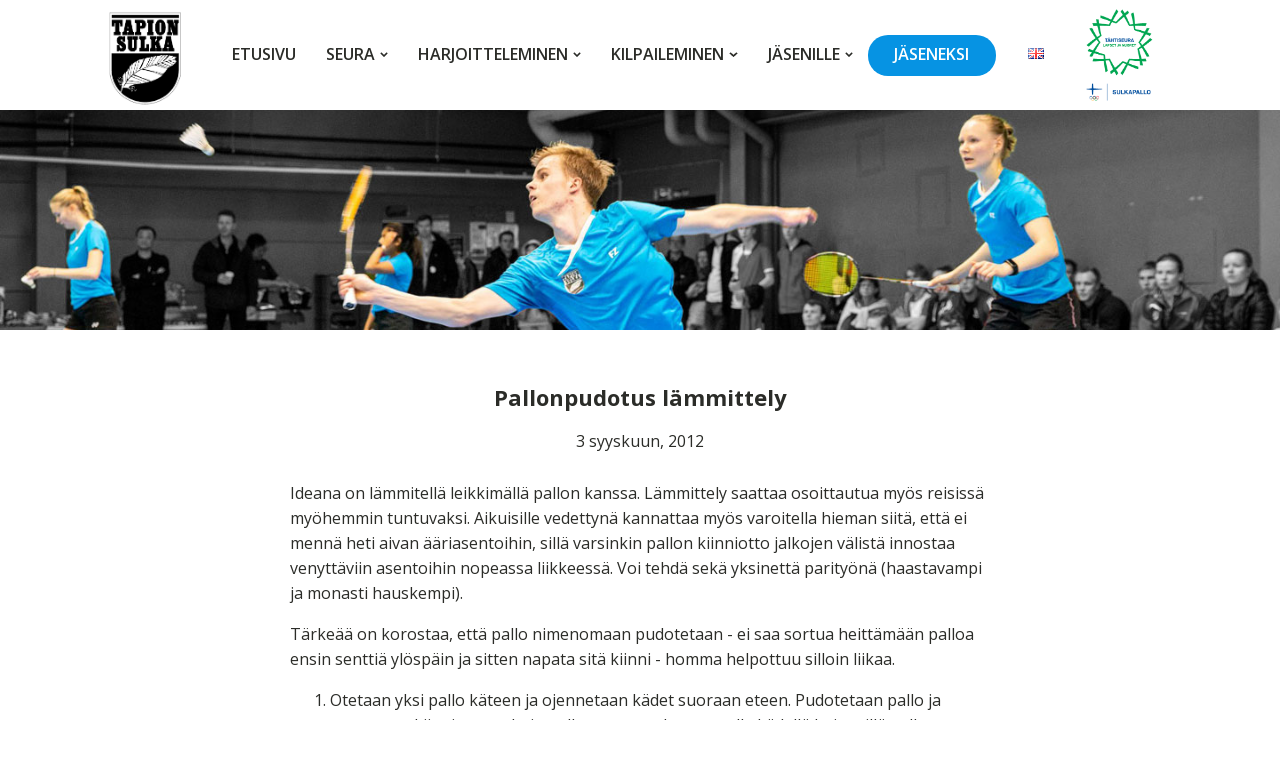

--- FILE ---
content_type: text/css
request_url: https://tapionsulka.fi/wp-content/uploads/oxygen/css/134.css?cache=1761556810&ver=6.9
body_size: 2939
content:
#section-291-134 > .ct-section-inner-wrap{padding-top:0;padding-bottom:0;display:flex;flex-direction:row;align-items:center;justify-content:space-between}#section-291-134{display:block}#section-291-134{text-align:justify}#section-132-134 > .ct-section-inner-wrap{padding-bottom:62px;flex-direction:unset}#section-132-134{background-image:linear-gradient(rgba(255,255,255,0),rgba(255,255,255,0)),url(https://tapionsulka.fi/wp-content/uploads/2020/08/Tony-ja-Sonja-mustavalko-min.jpg);background-repeat:no-repeat;height:220px;background-position:50% 40%}#section-146-134 > .ct-section-inner-wrap{padding-top:50px;padding-right:0;padding-bottom:15px;padding-left:0}#section-26-134 > .ct-section-inner-wrap{padding-top:22px;padding-bottom:35px;display:flex;flex-direction:column;align-items:center}#section-26-134{display:block}#section-26-134{border-bottom-style:none;border-bottom-width:1px;border-bottom-color:#6799b2;border-top-style:none;border-right-style:none;border-left-style:none;text-align:center;background-color:#073c75}#section-304-134 > .ct-section-inner-wrap{display:none;flex-direction:unset}#section-304-134{display:none}@media (max-width:991px){#section-291-134 > .ct-section-inner-wrap{padding-top:0;padding-bottom:0}}@media (max-width:991px){#section-304-134 > .ct-section-inner-wrap{padding-top:11px;padding-bottom:45px;display:flex;flex-direction:row;justify-content:center}#section-304-134{display:block}}@media (max-width:767px){#section-26-134 > .ct-section-inner-wrap{display:flex}#section-26-134{display:block}}@media (max-width:767px){#section-304-134 > .ct-section-inner-wrap{padding-top:33px;padding-bottom:50px;display:flex;flex-direction:column;align-items:center}#section-304-134{display:block}#section-304-134{text-align:center}}#div_block-293-134{width:100%;padding-top:10px;padding-left:10px;padding-bottom:10px}#div_block-295-134{width:100%;align-items:flex-start;text-align:left;margin-top:30px}#div_block-314-134{text-align:left;flex-direction:row;display:flex;gap:30px;padding-bottom:20px}#div_block-129-134{width:33.33%;padding-right:0px;margin-left:0px;align-items:center;text-align:center;padding-bottom:11px;padding-left:0px}@media (max-width:991px){#div_block-314-134{flex-direction:column;display:flex}}@media (max-width:991px){#div_block-129-134{width:100%}}@media (max-width:479px){#div_block-293-134{display:flex}}@media (max-width:479px){#div_block-295-134{margin-top:0px}}#text_block-122-134{color:#e2dcdc;margin-top:38px;margin-bottom:21px;font-size:16px}#text_block-313-134{color:#e2dcdc;margin-top:31px;margin-bottom:21px;font-size:16px}#text_block-312-134{color:#e2dcdc;margin-top:3px;margin-bottom:0px;font-size:16px;font-weight:600}#text_block-312-134:hover{color:rgba(255,255,255,0.1)}#link-274-134{padding-left:0px;flex-direction:unset;display:none}@media (max-width:1120px){#link-162-134{padding-left:0px;margin-left:4px}}@media (max-width:1120px){#link-274-134{padding-left:0px;margin-left:4px}}@media (max-width:991px){#link-155-134{display:flex}}@media (max-width:991px){#link-162-134{flex-direction:unset;display:none}}@media (max-width:991px){#link-274-134{flex-direction:unset;display:inline-block}}#image-103-134{margin-bottom:0px;margin-right:0px;flex-direction:unset;align-self:center;background-color:rgba(6,82,163,0.88);margin-top:6px;height:100px;margin-left:0px;min-width:100px}#image-106-134{align-self:center;background-color:#ffffff;margin-left:23px;margin-top:0px;margin-right:0px;width:auto;max-height:110px}#image-334-134{background-color:#ffffff}@media (max-width:1120px){#image-106-134{margin-left:0px}}@media (max-width:767px){#image-103-134{margin-left:0px;margin-top:19px;margin-bottom:0px}}@media (max-width:767px){#image-106-134{margin-left:26px;margin-right:0px}}@media (max-width:767px){#image-306-134{height:100%;width:auto}}#fancy_icon-300-134{background-color:rgba(255,255,255,0.9);border:1px solid rgba(255,255,255,0.9);padding:10px}#fancy_icon-300-134>svg{width:39px;height:39px}#fancy_icon-300-134{flex-direction:unset;display:none}#fancy_icon-294-134>svg{width:39px;height:39px}@media (max-width:991px){#fancy_icon-300-134{padding:}#fancy_icon-300-134{flex-direction:unset;display:inline}}#code_block-301-134{flex-direction:unset;display:none}#inner_content-90-134{margin-right:0px;padding-top:0px;margin-top:0px}#_nav_menu-108-134.oxy-nav-menu.oxy-nav-menu-open{margin-top:0 !important;margin-right:0 !important;margin-left:0 !important;margin-bottom:0 !important}#_nav_menu-108-134.oxy-nav-menu.oxy-nav-menu-open .menu-item a{padding-top:10px;padding-bottom:10px;padding-left:10px;padding-right:10px}#_nav_menu-108-134 .oxy-nav-menu-hamburger-wrap{width:40px;height:40px;margin-top:10px;margin-bottom:10px}#_nav_menu-108-134 .oxy-nav-menu-hamburger{width:40px;height:32px}#_nav_menu-108-134 .oxy-nav-menu-hamburger-line{height:6px}#_nav_menu-108-134.oxy-nav-menu-open .oxy-nav-menu-hamburger .oxy-nav-menu-hamburger-line:first-child{top:13px}#_nav_menu-108-134.oxy-nav-menu-open .oxy-nav-menu-hamburger .oxy-nav-menu-hamburger-line:last-child{top:-13px}#_nav_menu-108-134{margin-right:0px;margin-bottom:4px}#_nav_menu-108-134 .oxy-nav-menu-list{flex-direction:row}#_nav_menu-108-134 .menu-item a{padding-top:10px;padding-left:10px;padding-right:10px;padding-bottom:10px}#_nav_menu-108-134.oxy-nav-menu:not(.oxy-nav-menu-open) .sub-menu{background-color:#eff4fb}#_nav_menu-108-134.oxy-nav-menu:not(.oxy-nav-menu-open) .sub-menu .menu-item a{border:0;padding-top:10px;padding-bottom:10px}#_nav_menu-108-134 .menu-item:focus-within a,#_nav_menu-108-134 .menu-item:hover a{padding-top:10px;border-top-width:0px;color:#2b2c28;background-color:#eff4fb}#_nav_menu-108-134.oxy-nav-menu:not(.oxy-nav-menu-open) .sub-menu:hover{background-color:#eff4fb}#_nav_menu-108-134.oxy-nav-menu:not(.oxy-nav-menu-open) .sub-menu .menu-item a:hover{border:0;padding-top:10px;padding-bottom:10px}@media (max-width:767px){#_nav_menu-108-134{margin-left:0px}#_nav_menu-108-134.oxy-nav-menu:not(.oxy-nav-menu-open) .sub-menu .menu-item a{border:0}}#shortcode-303-134{width:75%;text-align:left;padding-left:24px;font-weight:400;letter-spacing:0.5px}#_header-19-134{padding-top:0px;margin-top:0px;width:100%}@media (max-width:991px){#_header-19-134{width:100%;flex-direction:unset;align-items:stretch;justify-content:flex-end}}#_header_row-20-134 .oxy-nav-menu-open,#_header_row-20-134 .oxy-nav-menu:not(.oxy-nav-menu-open) .sub-menu{background-color:#ffffff}#_header_row-20-134.oxy-header-row .oxy-header-container{max-width:1120px}.oxy-header.oxy-sticky-header-active > #_header_row-20-134.oxygen-show-in-sticky-only{display:block}#_header_row-20-134{padding-top:0px;padding-bottom:0px;background-color:#ffffff;margin-top:0px;padding-right:11px}@media (max-width:991px){.oxy-header.oxy-sticky-header-active > #_header_row-20-134.oxygen-show-in-sticky-only{display:inline-block}#_header_row-20-134{display:inline-block;flex-direction:unset}}@media (max-width:767px){.oxy-header.oxy-sticky-header-active > #_header_row-20-134.oxygen-show-in-sticky-only{display:inline-block}#_header_row-20-134{flex-direction:unset;display:inline-block}}#_social_icons-161-134.oxy-social-icons{flex-direction:row;margin-right:-20px;margin-bottom:-20px}#_social_icons-161-134.oxy-social-icons a{font-size:40px;margin-right:20px;margin-bottom:20px;blank}#_social_icons-161-134.oxy-social-icons a svg{width:1em;height:1em;color:rgba(255,255,255,0.9)}#_social_icons-161-134.oxy-social-icons a:hover svg{color:rgba(255,255,255,0.1)}#_social_icons-161-134{margin-bottom:20px;padding-bottom:20px;margin-top:28px}#modal-292-134{background-image:linear-gradient(rgba(255,255,255,0.73),rgba(255,255,255,0.73)),url(https://tapionsulka.fi/wp-content/uploads/2020/09/menunukko-min.jpg);background-size:auto,cover;width:350px;modal-position:left;height:100%;text-align:center;flex-direction:column;display:flex;align-items:flex-start;backdrop-color:rgba(6,82,163,0.7);background-color:#ffffff;overflow:scroll;background-position:50% 0%}@media (max-width:479px){#modal-292-134{width:100%}}.oxy-pro-menu-list{display:flex;padding:0;margin:0;align-items:center}.oxy-pro-menu .oxy-pro-menu-list .menu-item{list-style-type:none;display:flex;flex-direction:column;width:100%;transition-property:background-color,color,border-color}.oxy-pro-menu-list > .menu-item{white-space:nowrap}.oxy-pro-menu .oxy-pro-menu-list .menu-item a{text-decoration:none;border-style:solid;border-width:0;transition-timing-function:ease-in-out;transition-property:background-color,color,border-color;border-color:transparent}.oxy-pro-menu .oxy-pro-menu-list li.current-menu-item > a,.oxy-pro-menu .oxy-pro-menu-list li.menu-item:hover > a{border-color:currentColor}.oxy-pro-menu .menu-item,.oxy-pro-menu .sub-menu{position:relative}.oxy-pro-menu .menu-item .sub-menu{padding:0;flex-direction:column;white-space:nowrap;display:flex;visibility:hidden;position:absolute;z-index:9999999;top:100%;transition-property:opacity,transform,visibility}.oxy-pro-menu-off-canvas .sub-menu:before,.oxy-pro-menu-open .sub-menu:before{display:none}.oxy-pro-menu .menu-item .sub-menu.aos-animate,.oxy-pro-menu-init .menu-item .sub-menu[data-aos^=flip]{visibility:visible}.oxy-pro-menu-container:not(.oxy-pro-menu-init) .menu-item .sub-menu[data-aos^=flip]{transition-duration:0s}.oxy-pro-menu .sub-menu .sub-menu,.oxy-pro-menu.oxy-pro-menu-vertical .sub-menu{left:100%;top:0}.oxy-pro-menu .sub-menu.sub-menu-left{right:0;left:auto !important;margin-right:100%}.oxy-pro-menu-list > .menu-item > .sub-menu.sub-menu-left{margin-right:0}.oxy-pro-menu .sub-menu li.menu-item{flex-direction:column}.oxy-pro-menu-mobile-open-icon,.oxy-pro-menu-mobile-close-icon{display:none;cursor:pointer;align-items:center}.oxy-pro-menu-off-canvas .oxy-pro-menu-mobile-close-icon,.oxy-pro-menu-open .oxy-pro-menu-mobile-close-icon{display:inline-flex}.oxy-pro-menu-mobile-open-icon > svg,.oxy-pro-menu-mobile-close-icon > svg{fill:currentColor}.oxy-pro-menu-mobile-close-icon{position:absolute}.oxy-pro-menu.oxy-pro-menu-open .oxy-pro-menu-container{width:100%;position:fixed;top:0;right:0;left:0;bottom:0;display:flex;align-items:center;justify-content:center;overflow:auto;z-index:2147483642 !important;background-color:#fff}.oxy-pro-menu .oxy-pro-menu-container.oxy-pro-menu-container{transition-property:opacity,transform,visibility}.oxy-pro-menu .oxy-pro-menu-container.oxy-pro-menu-container[data-aos^=slide]{transition-property:transform}.oxy-pro-menu .oxy-pro-menu-container.oxy-pro-menu-off-canvas-container,.oxy-pro-menu .oxy-pro-menu-container.oxy-pro-menu-off-canvas-container[data-aos^=flip]{visibility:visible !important}.oxy-pro-menu .oxy-pro-menu-open-container .oxy-pro-menu-list,.oxy-pro-menu .oxy-pro-menu-off-canvas-container .oxy-pro-menu-list{align-items:center;justify-content:center;flex-direction:column}.oxy-pro-menu.oxy-pro-menu-open > .oxy-pro-menu-container{max-height:100vh;overflow:auto;width:100%}.oxy-pro-menu.oxy-pro-menu-off-canvas > .oxy-pro-menu-container{max-height:100vh;overflow:auto;z-index:1000}.oxy-pro-menu-container > div:first-child{margin:auto}.oxy-pro-menu-off-canvas-container{display:flex !important;position:fixed;width:auto;align-items:center;justify-content:center}.oxy-pro-menu-off-canvas-container a,.oxy-pro-menu-open-container a{word-break:break-word}.oxy-pro-menu.oxy-pro-menu-off-canvas .oxy-pro-menu-list{align-items:center;justify-content:center;flex-direction:column}.oxy-pro-menu.oxy-pro-menu-off-canvas .oxy-pro-menu-container .oxy-pro-menu-list .menu-item,.oxy-pro-menu.oxy-pro-menu-open .oxy-pro-menu-container .oxy-pro-menu-list .menu-item{flex-direction:column;width:100%;text-align:center}.oxy-pro-menu.oxy-pro-menu-off-canvas .sub-menu,.oxy-pro-menu.oxy-pro-menu-open .sub-menu{display:none;visibility:visible;opacity:1;position:static;align-items:center;justify-content:center;white-space:normal;width:100%}.oxy-pro-menu.oxy-pro-menu-off-canvas .menu-item,.oxy-pro-menu.oxy-pro-menu-open .menu-item{justify-content:center;min-height:32px}.oxy-pro-menu .menu-item.menu-item-has-children,.oxy-pro-menu .sub-menu .menu-item.menu-item-has-children{flex-direction:row;align-items:center}.oxy-pro-menu .menu-item > a{display:inline-flex;align-items:center;justify-content:center}.oxy-pro-menu.oxy-pro-menu-off-canvas .menu-item-has-children > a .oxy-pro-menu-dropdown-icon-click-area,.oxy-pro-menu.oxy-pro-menu-open .menu-item-has-children > a .oxy-pro-menu-dropdown-icon-click-area{min-width:32px;min-height:32px}.oxy-pro-menu .menu-item-has-children > a .oxy-pro-menu-dropdown-icon-click-area{display:flex;align-items:center;justify-content:center}.oxy-pro-menu .menu-item-has-children > a svg{width:1.4em;height:1.4em;fill:currentColor;transition-property:transform}.oxy-pro-menu.oxy-pro-menu-off-canvas .menu-item > a svg,.oxy-pro-menu.oxy-pro-menu-open .menu-item > a svg{width:1em;height:1em}.oxy-pro-menu-off-canvas .oxy-pro-menu-container:not(.oxy-pro-menu-dropdown-links-toggle) .oxy-pro-menu-dropdown-icon-click-area,.oxy-pro-menu-open .oxy-pro-menu-container:not(.oxy-pro-menu-dropdown-links-toggle) .oxy-pro-menu-dropdown-icon-click-area{display:none}.oxy-pro-menu-off-canvas .menu-item:not(.menu-item-has-children) .oxy-pro-menu-dropdown-icon-click-area,.oxy-pro-menu-open .menu-item:not(.menu-item-has-children) .oxy-pro-menu-dropdown-icon-click-area{min-height:32px;width:0px}.oxy-pro-menu.oxy-pro-menu-off-canvas .oxy-pro-menu-show-dropdown:not(.oxy-pro-menu-dropdown-links-toggle) .oxy-pro-menu-list .menu-item-has-children,.oxy-pro-menu.oxy-pro-menu-open .oxy-pro-menu-show-dropdown:not(.oxy-pro-menu-dropdown-links-toggle) .oxy-pro-menu-list .menu-item-has-children{padding-right:0px}.oxy-pro-menu-container .menu-item a{width:100%;text-align:center}.oxy-pro-menu-container:not(.oxy-pro-menu-open-container):not(.oxy-pro-menu-off-canvas-container) ul:not(.sub-menu) > li > .sub-menu{top:100%;left:0}.oxy-pro-menu-container:not(.oxy-pro-menu-open-container):not(.oxy-pro-menu-off-canvas-container) .sub-menu .sub-menu{top:0;left:100%}.oxy-pro-menu-container:not(.oxy-pro-menu-open-container):not(.oxy-pro-menu-off-canvas-container) a{-webkit-tap-highlight-color:transparent}.oxy-pro-menu-dropdown-links-toggle.oxy-pro-menu-open-container .menu-item-has-children ul,.oxy-pro-menu-dropdown-links-toggle.oxy-pro-menu-off-canvas-container .menu-item-has-children ul{border-radius:0px !important;width:100%}.oxy-pro-menu-dropdown-animating[data-aos*="down"]{pointer-events:none}.sub-menu .oxy-pro-menu-dropdown-animating[data-aos*="down"]{pointer-events:auto}.sub-menu .oxy-pro-menu-dropdown-animating[data-aos*="right"]{pointer-events:none}.sub-menu .oxy-pro-menu-dropdown-animating.sub-menu-left[data-aos*="left"]{pointer-events:none}.oxy-pro-menu-dropdown-animating-out{pointer-events:none}.oxy-pro-menu-list .menu-item a{border-color:transparent}.oxy-pro-menu-list .menu-item.current-menu-item a,.oxy-pro-menu-list .menu-item.menu-item.menu-item.menu-item a:focus-within,.oxy-pro-menu-list .menu-item.menu-item.menu-item.menu-item a:hover{border-color:currentColor}#-pro-menu-156-134 .oxy-pro-menu-list .menu-item,#-pro-menu-156-134 .oxy-pro-menu-list .menu-item a{text-transform:uppercase;font-family:Inherit;color:#2b2c28;font-weight:600}#-pro-menu-156-134 .oxy-pro-menu-list .menu-item a{padding-left:15px;padding-right:15px}#-pro-menu-156-134 .oxy-pro-menu-list .menu-item.menu-item.menu-item.menu-item a:hover,#-pro-menu-156-134 .oxy-pro-menu-list .menu-item.menu-item.menu-item.menu-item a:focus-within,#-pro-menu-156-134 .oxy-pro-menu-list .menu-item a{border-bottom-width:2px}#-pro-menu-156-134 .oxy-pro-menu-list .menu-item.current-menu-item.current-menu-item a{color:rgba(6,82,163,0.88)}#-pro-menu-156-134 .oxy-pro-menu-list .menu-item.current-menu-item.current-menu-item a,#-pro-menu-156-134 .oxy-pro-menu-list .menu-item a{border-bottom-width:2px}#-pro-menu-156-134 .oxy-pro-menu-container:not(.oxy-pro-menu-open-container):not(.oxy-pro-menu-off-canvas-container) .sub-menu{box-shadow:1px 1px 3px 0px #2b2c28}#-pro-menu-156-134 .oxy-pro-menu-show-dropdown .oxy-pro-menu-list .menu-item-has-children > a svg{font-size:6px}#-pro-menu-156-134 .oxy-pro-menu-show-dropdown .oxy-pro-menu-list .menu-item-has-children > a div{margin-left:5px}#-pro-menu-156-134 .oxy-pro-menu-container:not(.oxy-pro-menu-open-container):not(.oxy-pro-menu-off-canvas-container) .sub-menu .menu-item a{background-color:#ffffff;padding-top:3px;padding-bottom:3px}#-pro-menu-156-134 .oxy-pro-menu-container:not(.oxy-pro-menu-open-container):not(.oxy-pro-menu-off-canvas-container) .sub-menu .menu-item a:hover,#-pro-menu-156-134 .oxy-pro-menu-container:not(.oxy-pro-menu-open-container):not(.oxy-pro-menu-off-canvas-container) .sub-menu .menu-item a:focus-within{background-color:#ffffff;color:rgba(6,82,163,0.88)}#-pro-menu-156-134 .oxy-pro-menu-container:not(.oxy-pro-menu-open-container):not(.oxy-pro-menu-off-canvas-container) .sub-menu .menu-item,#-pro-menu-156-134 .oxy-pro-menu-container:not(.oxy-pro-menu-open-container):not(.oxy-pro-menu-off-canvas-container) .sub-menu .menu-item a{font-size:14px;text-transform:uppercase}#-pro-menu-156-134 .oxy-pro-menu-mobile-open-icon{text-transform:capitalize;font-size:14px}#-pro-menu-156-134 .oxy-pro-menu-open-container .oxy-pro-menu-list .menu-item,#-pro-menu-156-134 .oxy-pro-menu-open-container .oxy-pro-menu-list .menu-item a,#-pro-menu-156-134 .oxy-pro-menu-off-canvas-container .oxy-pro-menu-list .menu-item,#-pro-menu-156-134 .oxy-pro-menu-off-canvas-container .oxy-pro-menu-list .menu-item a{text-transform:uppercase}#-pro-menu-156-134 .oxy-pro-menu-off-canvas-container,#-pro-menu-156-134 .oxy-pro-menu-open-container{background-color:#ffffff}#-pro-menu-156-134 .oxy-pro-menu-off-canvas-container .oxy-pro-menu-list .menu-item-has-children > a svg,#-pro-menu-156-134 .oxy-pro-menu-open-container .oxy-pro-menu-list .menu-item-has-children > a svg{font-size:26px}#-pro-menu-156-134 .oxy-pro-menu-dropdown-links-toggle.oxy-pro-menu-open-container .menu-item-has-children ul,#-pro-menu-156-134 .oxy-pro-menu-dropdown-links-toggle.oxy-pro-menu-off-canvas-container .menu-item-has-children ul{background-color:#ffffff;border-top-width:0px}#-pro-menu-156-134 .oxy-pro-menu-container:not(.oxy-pro-menu-open-container):not(.oxy-pro-menu-off-canvas-container) .oxy-pro-menu-list{flex-direction:row}#-pro-menu-156-134 .oxy-pro-menu-container .menu-item a{text-align:left;justify-content:flex-start}#-pro-menu-156-134 .oxy-pro-menu-container.oxy-pro-menu-open-container .menu-item,#-pro-menu-156-134 .oxy-pro-menu-container.oxy-pro-menu-off-canvas-container .menu-item{align-items:flex-start}#-pro-menu-156-134 .oxy-pro-menu-container.oxy-pro-menu-open-container .oxy-pro-menu-list .menu-item a,#-pro-menu-156-134 .oxy-pro-menu-container.oxy-pro-menu-off-canvas-container .oxy-pro-menu-list .menu-item a{text-align:left;justify-content:flex-start}#-pro-menu-156-134:hover{oxy-pro-menu-slug-oxypromenucontainernotoxypromenuopencontainernotoxypromenuoffcanvascontainersubmenumenuitemabackground-color:#ffffff;oxy-pro-menu-slug-oxypromenucontainernotoxypromenuopencontainernotoxypromenuoffcanvascontainersubmenumenuitemacolor:rgba(6,82,163,0.88)}@media (max-width:1120px){#-pro-menu-156-134 .oxy-pro-menu-container.oxy-pro-menu-open-container .menu-item a,#-pro-menu-156-134 .oxy-pro-menu-container.oxy-pro-menu-off-canvas-container .menu-item a{padding-left:18px}}@media (max-width:991px){#-pro-menu-156-134 .oxy-pro-menu-container.oxy-pro-menu-open-container .menu-item a,#-pro-menu-156-134 .oxy-pro-menu-container.oxy-pro-menu-off-canvas-container .menu-item a{padding-top:3px;padding-bottom:0px}#-pro-menu-156-134 .oxy-pro-menu-off-canvas-container .oxy-pro-menu-list .menu-item-has-children > a svg,#-pro-menu-156-134 .oxy-pro-menu-open-container .oxy-pro-menu-list .menu-item-has-children > a svg{font-size:14px}#-pro-menu-156-134{flex-direction:unset;display:none}}@media (max-width:767px){#-pro-menu-156-134 .oxy-pro-menu-mobile-open-icon svg{width:40px;height:40px}#-pro-menu-156-134 .oxy-pro-menu-off-canvas-container .oxy-pro-menu-list .menu-item-has-children > a svg,#-pro-menu-156-134 .oxy-pro-menu-open-container .oxy-pro-menu-list .menu-item-has-children > a svg{font-size:20px}#-pro-menu-156-134 .oxy-pro-menu-dropdown-links-toggle.oxy-pro-menu-open-container .menu-item-has-children ul,#-pro-menu-156-134 .oxy-pro-menu-dropdown-links-toggle.oxy-pro-menu-off-canvas-container .menu-item-has-children ul{border-top-style:dashed}#-pro-menu-156-134{flex-direction:unset}}